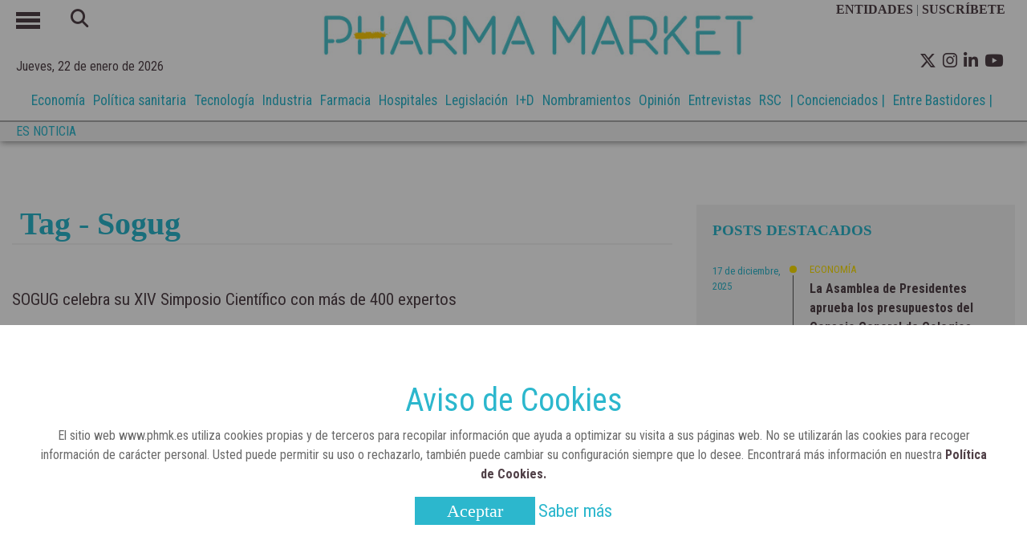

--- FILE ---
content_type: text/html; charset=UTF-8
request_url: https://www.phmk.es/tag/sogug
body_size: 6585
content:
	<!doctype html>
<!--[if lt IE 7]> <html class="no-js lt-ie9 lt-ie8 lt-ie7" lang="es"> <![endif]-->
<!--[if IE 7]>    <html class="no-js lt-ie9 lt-ie8" lang="es"> <![endif]-->
<!--[if IE 8]>    <html class="no-js lt-ie9" lang="es"> <![endif]-->
<!--[if gt IE 8]><!--> <html class="no-js" lang="es"> <!--<![endif]-->
    <head>



<!-- start:global -->
<meta charset="UTF-8" />
<!--[if IE]><meta http-equiv="X-UA-Compatible" content="IE=Edge,chrome=1"><![endif]-->
<!-- end:global -->
<!-- start:responsive web design -->
<meta name="viewport" content="width=device-width, initial-scale=1"> 
<!-- end:responsive web design -->
<base href="https://www.phmk.es/" />
<title>Revista Pharma Market - Noticias de la Industria Farmacéutica</title>
<meta name="title" content="Revista Pharma Market - Noticias de la Industria Farmacéutica">
<meta name="description" content="Noticas del sector farmacéutico salud. Información de empresas, sector público, nombramientos, opiniones, innovación, tecnología." />
<meta name="keywords" content="revista farmacéutica actualidad noticias" />
<meta name="robots" content="index, follow">  
<meta name="news_keywords" content="revista farmacéutica actualidad noticias" />
<meta name="DC.title" content="Revista Pharma Market - Noticias de la Industria Farmacéutica" />
<meta name="DC.Description" content="Noticas del sector farmacéutico salud. Información de empresas, sector público, nombramientos, opiniones, innovación, tecnología." />
<meta name="DC.Keywords" content="revista farmacéutica actualidad noticias" />
<meta name="DC.language" content="es" />
<meta property="og:locale" content="es_ES" />
<meta property="og:title" content="Revista Pharma Market - Noticias de la Industria Farmacéutica" />
<meta property="og:description" content="Noticas del sector farmacéutico salud. Información de empresas, sector público, nombramientos, opiniones, innovación, tecnología." />
<meta property="og:url" content="https://www.phmk.es/tag/sogug" />
<meta property="og:site_name" content="Revista Pharma Market" />
<meta property="og:type" content="WebSite" />
<meta property="og:image" content="https://www.phmk.es/img/logo_icon.png" />
<meta property="og:image:secure_url" content="https://www.phmk.es/img/logo_icon.png" />
<meta property="og:image:width" content="57" />
<meta property="og:image:height" content="57" />
<meta name="twitter:card" content="summary_large_image" />
<meta name="twitter:description" content="Revista Pharma Market - Noticias de la Industria Farmacéutica" />
<meta name="twitter:title" content="Revista Pharma Market - Noticias de la Industria Farmacéutica" />
<meta name="twitter:site" content="@pharmamarket" />
<meta name="twitter:image" content="https://www.phmk.es/img/logo_icon.png" />
<meta name="twitter:creator" content="@pharmamarket" />

<script type='application/ld+json'>{"@context":"https://schema.org","@type":"WebSite","@id":"https://www.phmk.es/#website","url":"https://www.phmk.es/","name":"Revista Pharma Market","potentialAction":{"@type":"SearchAction","target":"https://www.phmk.es/?s={search_term_string}","query-input":"required name=search_term_string"}}</script>
<script type='application/ld+json'>{"@context":"https://schema.org","@type":"NewsMediaOrganization","name":"Revista Pharma Market","logo":{"@context":"https://schema.org","@type":"ImageObject","url":"https://www.phmk.es/img/logo_nuevo_250x40.png","height":40,"width":250},"url":"https://www.phmk.es/","@id":"https://www.phmk.es/#publisher","sameAs":["https://www.facebook.com/revistapharmamarket/","https://www.linkedin.com/company/pharma-market","https://www.youtube.com/channel/UCFq-2zLny0WCLYxUMHD2Vgw","https://twitter.com/pharmamarket"]}</script>



<link rel="canonical" href="https://www.phmk.es/tag/sogug"  />
<link rel="alternate" href="https://www.phmk.es/tag/sogug" hreflang="es-ES" />

<link rel="apple-touch-icon" href="https://www.phmk.es//img/apple-touch-icon.png" />
<link rel="apple-touch-icon" sizes="57x57" href="https://www.phmk.es//img/apple-touch-icon-57x57.png" />
<link rel="apple-touch-icon" sizes="72x72" href="https://www.phmk.es//img/apple-touch-icon-72x72.png" />
<link rel="apple-touch-icon" sizes="76x76" href="https://www.phmk.es//img/apple-touch-icon-76x76.png" />
<link rel="apple-touch-icon" sizes="114x114" href="https://www.phmk.es//img/apple-touch-icon-114x114.png" />
<link rel="apple-touch-icon" sizes="120x120" href="https://www.phmk.es//img/apple-touch-icon-120x120.png" />
<link rel="apple-touch-icon" sizes="144x144" href="https://www.phmk.es//img/apple-touch-icon-144x144.png" />
<link rel="apple-touch-icon" sizes="152x152" href="https://www.phmk.es//img/apple-touch-icon-152x152.png" />
<link rel="apple-touch-icon" sizes="180x180" href="https://www.phmk.es//img/apple-touch-icon-180x180.png" />
<link href="https://fonts.googleapis.com/css?family=Roboto+Condensed:300,400,700&display=swap" rel="stylesheet">
<link rel="stylesheet" href="https://cdnjs.cloudflare.com/ajax/libs/font-awesome/6.4.2/css/all.min.css">      
<!--        <script src='https://kit.fontawesome.com/a076d05399.js'></script>-->
<link rel="shortcut icon" href="https://www.phmk.es/img/favicon_n.png">
<link rel="stylesheet" href="https://www.phmk.es/css/bootstrap.min.css">
<link rel="stylesheet" href="https://www.phmk.es/css/estilos.css">
<script src="https://www.phmk.es/js/jquery.min.js" ></script>
<script src="https://www.phmk.es/js/funciones.js" ></script>
<script src="https://www.phmk.es/js/cookies.js" ></script>
<link href="https://fonts.googleapis.com/icon?family=Material+Icons" rel="stylesheet">
<!-- Hotjar Tracking Code for https://www.phmk.es/ -->
<script>
    (function(h,o,t,j,a,r){
        h.hj=h.hj||function(){(h.hj.q=h.hj.q||[]).push(arguments)};
        h._hjSettings={hjid:1783216,hjsv:6};
        a=o.getElementsByTagName('head')[0];
        r=o.createElement('script');r.async=1;
        r.src=t+h._hjSettings.hjid+j+h._hjSettings.hjsv;
        a.appendChild(r);
    })(window,document,'https://static.hotjar.com/c/hotjar-','.js?sv=');
</script>
<!--<script>
  (function(i,s,o,g,r,a,m){i['GoogleAnalyticsObject']=r;i[r]=i[r]||function(){
  (i[r].q=i[r].q||[]).push(arguments)},i[r].l=1*new Date();a=s.createElement(o),
  m=s.getElementsByTagName(o)[0];a.async=1;a.src=g;m.parentNode.insertBefore(a,m)
  })(window,document,'script','//www.google-analytics.com/analytics.js','ga');

  ga('create', 'UA-161730822-1', 'phmk.es');
  ga('send', 'pageview');

</script>-->

<!-- Google tag (gtag.js) --> 
<script async src="https://www.googletagmanager.com/gtag/js?id=G-0K0F2CZB72"></script> 
<script> 
    window.dataLayer = window.dataLayer || []; 
    function gtag(){dataLayer.push(arguments);} 
    gtag('js', new Date()); gtag('config', 'G-0K0F2CZB72'); 
</script>

<script>
    /********* event click google */

    function trackClickAnalytics (tipo,category) {

    gtag('event', 'click', {
    'event_category' : category,
    'event_label' : tipo
    });

    }
</script>

<script>function loadScript(a){var b=document.getElementsByTagName("head")[0],c=document.createElement("script");c.type="text/javascript",c.src="https://tracker.metricool.com/resources/be.js",c.onreadystatechange=a,c.onload=a,b.appendChild(c)}loadScript(function(){beTracker.t({hash:"b493c9836dfa949e82dd5bcbacdd6c92"})});
</script>
<script type="text/javascript"> _linkedin_partner_id = "2938538"; window._linkedin_data_partner_ids = window._linkedin_data_partner_ids || []; window._linkedin_data_partner_ids.push(_linkedin_partner_id); 
</script>
<script type="text/javascript"> (function(){var s = document.getElementsByTagName("script")[0]; var b = document.createElement("script"); b.type = "text/javascript";b.async = true; b.src = "https://snap.licdn.com/li.lms-analytics/insight.min.js"; s.parentNode.insertBefore(b, s);})(); 
</script> 
<noscript> <img height="1" width="1" style="display:none;" alt="" src="https://px.ads.linkedin.com/collect/?pid=2938538&fmt=gif" /> 
</noscript>

<script>
    var playerInfoList=[];
</script>        <style>
            h1{
                padding-left: 10px;
                font-weight: 600;
                font-family: "ONEDAY";
            }
            #categoria .banner_cuadrado,#categoria .contenedor-posts{
                top:30px !important;
            }

        </style>
    </head>
    <body>
        <!--<div class="contenedor-header">-->
            <header>
            
                <div class="cabecera-principal container">
                    <div class="row  h-100 justify-content-center ml-0 mr-0 ">
                        <div class="col-2 col-md-3 pl-0">
                            <div class="row">
                                <div class="col-3">
                                    <div id="menu_on"><span></span><span></span><span></span></div>
                                </div>
                                <div class="col-9 caja-busqueda">
                                    <div class="busqueda d-none d-md-inline-block">
                                    <form action="busqueda.php" method="POST" id="buscador">
                                        <button type="submit" form="buscador"><i class="fa-solid fa-magnifying-glass"></i></button>
                                        <input type="text" name="text-busqueda">                                               
                                    </form>
                                </div>
                                </div>   
                            </div>
                            <div id="fecha-top">
                                Jueves, 22 de enero de 2026                            </div>
                        </div>
                        <div class="caja_logo col-10 col-md-6 p-0">
                            <!--<h1 class="logo "><a href="/"><img src="img/logo_blanco.jpg" id="header_logo" title="Revista Pharma Market" alt="Revista Pharma Market"></a></h1>-->
							<h1 class="logo "><a href="/"><img src="https://www.phmk.es/img/logo_blanco.jpg" id="header_logo" title="Revista Pharma Market" alt="Revista Pharma Market"></a></h1>
                        </div>
                        <div class="col-12 col-md-3 pr-0 caja-redes-top">
                            <div class="d-none d-md-block caja-suscribete text-secondary">
                                <a href="entidades">ENTIDADES&nbsp;</a>| <a href="suscripcion">SUSCR&Iacute;BETE &nbsp;&nbsp;</a>
                            </div>
                            <ul>                           
                                <li class=" float-left  ml-2 pt-1"><a href="https://twitter.com/pharmamarket" target="_blank"><i class="fa-brands fa-x-twitter"></i></a></li>
								<li class=" float-left  ml-2 pt-1"><a href="https://www.instagram.com/pharmamarket_es/" target="_blank"><i class="fa-brands fa-instagram"></i></a></li>
                                <li class=" float-left  ml-2 pt-1" ><a href="https://www.linkedin.com/company/pharma-market" target="_blank"><i class="fa-brands fa-linkedin-in"></i></a></li>
                                <li class=" float-left  ml-2 pt-1"><a href="https://www.youtube.com/channel/UCFq-2zLny0WCLYxUMHD2Vgw" target="_blank"><i class="fa-brands fa-youtube"></i></a></li>                        
                            </ul>
                        </div>
                    </div>
                </div>
			<div class="container-fluid contenedor-list-nav">
				<div class="container">
					<div class="row list-nav">
						<div class="col-12">
							<ul>
							 <li><a href='economia'>Economía</a></li><li><a href='politica-sanitaria'>Política sanitaria</a></li><li><a href='tecnologia'>Tecnología</a></li><li><a href='industria'>Industria</a></li><li><a href='farmacia'>Farmacia</a></li><li><a href='hospitales'>Hospitales</a></li><li><a href='legislacion'>Legislación</a></li><li><a href='i-d'>I+D</a></li><li><a href='nombramientos'>Nombramientos</a></li><li><a href='opinion'>Opinión</a></li><li><a href='entrevistas'>Entrevistas</a></li><li><a href='rsc'>RSC</a></li><li><a href='concienciados'>| Concienciados |</a></li><li><a href='entre-bastidores'> Entre Bastidores |</a></li> 
						</ul>
						</div>
					</div>
				</div>
			</div>
				            
            <div class="es_noticia container-fluid">
                <div class="container">
                    <div class="row"> 
                   <div class="col-3 col-sm-2 col-xl-1 p-0">
                       <p>ES NOTICIA</p>

                   </div> 
                        
                   <div class="col-9 col-sm-10 col-xl-11 list-es">
                       <ul class="list-inline">
                           <li class='list-inline-item mr-3'><a href='' title=''></a></li><li class='list-inline-item mr-3'><a href='' title=''></a></li><li class='list-inline-item mr-3'><a href='' title=''></a></li><li class='list-inline-item mr-3'><a href='' title=''></a></li><li class='list-inline-item mr-3'><a href='' title=''></a></li><li class='list-inline-item mr-3'><a href='' title=''></a></li><li class='list-inline-item mr-3'><a href='' title=''></a></li><li class='list-inline-item mr-3'><a href='' title=''></a></li><li class='list-inline-item mr-3'><a href='' title=''></a></li>                       </ul>
                   </div> 
                        </div>
                </div>
                    
                </div>
    <!--            <div class="redes">
                    <div class="container">
                        <ul class="text-right">
                            <li><a href="https://www.facebook.com/revistapharmamarket/" target="_blank"><i class="fab fa-facebook-f"></i></a></li>


                        </ul>
                    </div>
                </div>-->



            </header>
            
            <nav>                           
                    <ul class="menu">
                        <li class="busqueda d-md-none">
                            <form action="busqueda.php" method="POST" id="buscador2">
                                <input type="text" name="text-busqueda">
                                <button type="submit" form="buscador2"><i class="fa-solid fa-magnifying-glass"></i></button>
                            </form>
                        </li>

                        <li><a href='economia' class='economia'>Economía</a></li><li><a href='politica-sanitaria' class='politica-sanitaria'>Política sanitaria</a></li><li><a href='tecnologia' class='tecnologia'>Tecnología</a></li><li><a href='industria' class='industria'>Industria</a></li><li><a href='farmacia' class='farmacia'>Farmacia</a></li><li><a href='hospitales' class='hospitales'>Hospitales</a></li><li><a href='legislacion' class='legislacion'>Legislación</a></li><li><a href='i-d' class='i-d'>I+D</a></li><li><a href='nombramientos' class='nombramientos'>Nombramientos</a></li><li><a href='opinion' class='opinion'>Opinión</a></li><li><a href='entrevistas' class='entrevistas'>Entrevistas</a></li><li><a href='rsc' class='rsc'>RSC</a></li><li><a href='concienciados' class='concienciados'>Concienciados</a></li><li><a href='entre-bastidores' class='entre-bastidores'>Entre Bastidores</a></li><li><a class='videos' href='videos'>Multimedia</a></li>                        <li><a href='entidades'>ENTIDADES</a></li>
                        <li><a href='suscripcion'>SUSCR&Iacute;BETE</a></li>
                    </ul>
                </nav>
            
        <!--</div>-->

		
      <div class="container-fluid caja-banner-top mt-4">
         <div class="container banner-top">
            <div class="row">

                

            </div>
          </div>
        </div>
		


        <section id="categoria">
            <div class="container contenedor-ver-noticia">

                <div class="row ">

                    <div class="col-12 col-md-8">
                        <h1 style="border-bottom:2px solid #f2f2f2"><b>Tag - Sogug</b></h1>

                            

                            <div class="row" id="lista-noticias">

                                <div class='col-12'><h2 class='not-portada'><a href='https://www.phmk.es/i-d/sogug-celebra-su-xiv-simposio-cientifico-con-mas-de-400-expertos'>SOGUG celebra su XIV Simposio Científico con más de 400 expertos</a></h2><div class='fuente-des'>SOGUG</div><div class='caja-img caja_categoria_principal'><a href='https://www.phmk.es/i-d/sogug-celebra-su-xiv-simposio-cientifico-con-mas-de-400-expertos'><img src="https://www.phmk.es/img_noticias/2023/11/FOTO5215.jpg" title="Un momento del XIV Simposio Científico del Grupo Español de Oncología Genitourinaria (SOGUG, por sus siglas en inglés)." alt="Un momento del XIV Simposio Científico del Grupo Español de Oncología Genitourinaria (SOGUG, por sus siglas en inglés)." ></a><div class='categoria_noticia'>I+D</div></div><div class="fecha-mas"><p>30/11/2023</p></div></div><div class='col-12 col-md-6'><h2><a href='https://www.phmk.es/rsc/bristol-myers-squibb-lanza-un-podcast-para-dar-a-conocer-las-patologias-sobre-el-cancer-renal'>Bristol Myers Squibb lanza un podcast para dar a conocer las patologías sobre el cáncer renal</a></h2><div class='fuente-des'>Pharma Market</div><div class='caja-img caja_categoria'><a href='https://www.phmk.es/rsc/bristol-myers-squibb-lanza-un-podcast-para-dar-a-conocer-las-patologias-sobre-el-cancer-renal'><img src="https://www.phmk.es/img_noticias/2022/06/FOTO3556.jpg" title="‘De Viva Voz’, primer de podcast dedicado al cáncer renal. " alt="‘De Viva Voz’, primer de podcast dedicado al cáncer renal. " ></a><div class='categoria_noticia'>RSC</div></div><div class="fecha-mas"><p>22/06/2022</p></div></div>
                            </div>
                            <div class="row">
                                <div class="caja-b-mas"><button id="b-mas" onclick="cargarMas(9, 'etiqueta-sogug');">MÁS NOTICIAS</button></div>
                            </div>

                        
                    </div>

                    <div class="col-md-4">
                        
<div class="contenedor-posts">
    <h2>POSTS DESTACADOS</h2>
    <article><span class='fecha_post'>17 de diciembre, 2025</span><div class='contenido-post'><span class='categoria-post'><a style='color:#fce100' href='https://www.phmk.es/economia'>Economía</a></span><i class='bullet bg-economia'></i><p><a href='https://www.phmk.es/economia/la-asamblea-de-presidentes-aprueba-los-presupuestos-del-consejo-general-de-colegios-farmaceuticos-para-2026'>La Asamblea de Presidentes aprueba los presupuestos del Consejo General de Colegios Farmacéuticos para 2026</a></p></div></article><article><span class='fecha_post'>16 de diciembre, 2025</span><div class='contenido-post'><span class='categoria-post'><a style='color:#ff0000' href='https://www.phmk.es/politica-sanitaria'>Política sanitaria</a></span><i class='bullet bg-politica-sanitaria'></i><p><a href='https://www.phmk.es/politica-sanitaria/aeseg-celebra-el-acuerdo-politico-sobre-la-reforma-del-paquete-farmaceutico-de-la-ue-que-avanza-en-seguridad-juridica-y-competencia'>AESEG celebra el acuerdo político sobre la reforma del paquete farmacéutico de la UE que avanza en seguridad jurídica y competencia</a></p></div></article><article><span class='fecha_post'>22 de enero, 2026</span><div class='contenido-post'><span class='categoria-post'><a style='color:#00e699' href='https://www.phmk.es/tecnologia'>Tecnología</a></span><i class='bullet bg-tecnologia'></i><p><a href='https://www.phmk.es/tecnologia/philips-es-nombrada-por-decimotercer-ano-consecutivo-como-una-de-las-100-empresas-mas-innovadoras-del-mundo'>Philips es nombrada por decimotercer año consecutivo como una de las 100 empresas más innovadoras del mundo</a></p></div></article><article><span class='fecha_post'>16 de enero, 2026</span><div class='contenido-post'><span class='categoria-post'><a style='color:#bfbfbf' href='https://www.phmk.es/industria'>Industria</a></span><i class='bullet bg-industria'></i><p><a href='https://www.phmk.es/industria/logipharma-presenta-un-programa-repleto-de-estrellas-y-centrado-en-el-futuro'>Logipharma presenta un programa repleto de estrellas y centrado en el futuro</a></p></div></article><article><span class='fecha_post'>17 de enero, 2026</span><div class='contenido-post'><span class='categoria-post'><a style='color:#008000' href='https://www.phmk.es/farmacia'>Farmacia</a></span><i class='bullet bg-farmacia'></i><p><a href='https://www.phmk.es/farmacia/el-paciente-espanol-muestra-una-mayor-conciencia-preventiva-busca-productos-de-autocuidado-y-confia-en-el-consejo-del-farmaceutico'>El paciente español muestra una mayor conciencia preventiva, busca productos de autocuidado y confía en el consejo del farmacéutico</a></p></div></article><article><span class='fecha_post'>22 de enero, 2026</span><div class='contenido-post'><span class='categoria-post'><a style='color:#0033cc' href='https://www.phmk.es/hospitales'>Hospitales</a></span><i class='bullet bg-hospitales'></i><p><a href='https://www.phmk.es/hospitales/el-hospital-universitari-de-mataro-logra-la-excelencia-en-el-manejo-de-la-enfermedad-inflamatoria-intestinal'>El Hospital Universitari de Mataró logra la excelencia en el manejo de la Enfermedad Inflamatoria Intestinal</a></p></div></article><article><span class='fecha_post'>4 de enero, 2024</span><div class='contenido-post'><span class='categoria-post'><a style='color:#994d00' href='https://www.phmk.es/legislacion'>Legislación</a></span><i class='bullet bg-legislacion'></i><p><a href='https://www.phmk.es/legislacion/biogen-recibe-la-opinion-positiva-del-chmp-para-tratar-la-ataxia-de-friedreich-con-omaveloxolona'>Biogen recibe la opinión positiva del CHMP para tratar la ataxia de Friedreich con omaveloxolona</a></p></div></article><article><span class='fecha_post'>21 de enero, 2026</span><div class='contenido-post'><span class='categoria-post'><a style='color:#ff6b00' href='https://www.phmk.es/i-d'>I+D</a></span><i class='bullet bg-i-d'></i><p><a href='https://www.phmk.es/i-d/un-modelo-de-inteligencia-artificial-permite-anticipar-el-riesgo-de-sepsis-tras-una-intervencion-quirurgica'>Un modelo de inteligencia artificial permite anticipar el riesgo de sepsis tras una intervención quirúrgica</a></p></div></article><article><span class='fecha_post'>18 de enero, 2026</span><div class='contenido-post'><span class='categoria-post'><a style='color:#ac00e6' href='https://www.phmk.es/nombramientos'>Nombramientos</a></span><i class='bullet bg-nombramientos'></i><p><a href='https://www.phmk.es/nombramientos/el-doctor-alvaro-campillo-soto-se-incorpora-al-equipo-medico-en-the-beauty-concept-en-el-area-de-medicina-integrativa-y-longevidad'>El doctor Álvaro Campillo Soto se incorpora al equipo médico en The Beauty Concept en el área de medicina integrativa y longevidad</a></p></div></article><article><span class='fecha_post'>14 de septiembre, 2025</span><div class='contenido-post'><span class='categoria-post'><a style='color:#668cff' href='https://www.phmk.es/opinion'>Opinión</a></span><i class='bullet bg-opinion'></i><p><a href='https://www.phmk.es/opinion/dr-alonso-poza-los-farmacos-tipo-ozempic-un-desafio-terapeutico-con-impacto-directo-en-la-masa-muscular'>Dr. Alonso Poza: "Los fármacos tipo Ozempic, un desafío terapéutico con impacto directo en la masa muscular"</a></p></div></article><article><span class='fecha_post'>23 de febrero, 2025</span><div class='contenido-post'><span class='categoria-post'><a style='color:#660066' href='https://www.phmk.es/entrevistas'>Entrevistas</a></span><i class='bullet bg-entrevistas'></i><p><a href='https://www.phmk.es/entrevistas/fernando-barrera-ceo-de-circe-scientific-la-biotecnologia-sera-clave-para-la-longevidad-y-el-envejecimiento-saludable'>Fernando Barrera, CEO de CIRCE Scientific: "La biotecnología será clave para la longevidad y el envejecimiento saludable"</a></p></div></article><article><span class='fecha_post'>22 de enero, 2026</span><div class='contenido-post'><span class='categoria-post'><a style='color:#000000' href='https://www.phmk.es/rsc'>RSC</a></span><i class='bullet bg-rsc'></i><p><a href='https://www.phmk.es/rsc/la-inteligencia-artificial-clinica-marca-las-tendencias-en-innovacion-medica-para-2026'>La inteligencia artificial clínica marca las tendencias en innovación médica para 2026</a></p></div></article><article><span class='fecha_post'>28 de agosto, 2024</span><div class='contenido-post'><span class='categoria-post'><a style='color:#006600' href='https://www.phmk.es/concienciados'>Concienciados</a></span><i class='bullet bg-concienciados'></i><p><a href='https://www.phmk.es/concienciados/como-mejorar-la-movilidad-de-los-ancianos-estrategias-y-recursos'>Cómo mejorar la movilidad de los ancianos: estrategias y recursos</a></p></div></article><article><span class='fecha_post'>25 de marzo, 2023</span><div class='contenido-post'><span class='categoria-post'><a style='color:#003300' href='https://www.phmk.es/entre-bastidores'>Entre Bastidores</a></span><i class='bullet bg-entre-bastidores'></i><p><a href='https://www.phmk.es/entre-bastidores/real-academia-nacional-de-farmacia-un-laboratorio-de-ideas-que-se-ha-adaptado-a-la-sociedad-actual'>Real Academia Nacional de Farmacia: un laboratorio de ideas que se ha adaptado a la sociedad actual</a></p></div></article></div>
                    </div>
                </div>

            </div>
        </section>
        

        <footer>
            <div class="container footer">
                <div class="row h-100 justify-content-center align-items-center">
                    <div class="col-12 col-md-4">
                        <a href="/"><img src="https://www.phmk.es/img/logo_banco_cuadrado2.jpg"  alt="logo pharma market"></a>
                    </div>
                    <div class="col-12 col-md-4">
                        <ul class="redes-pie">
                            <li><a href="https://twitter.com/pharmamarket" target="_blank"><i class="fa-brands fa-x-twitter"></i></a></li>
							<li><a href="https://www.instagram.com/pharmamarket_es/" target="_blank"><i class="fa-brands fa-instagram"></i></a></li>
                            <li><a href="https://www.linkedin.com/company/pharma-market" target="_blank"><i class="fa-brands fa-linkedin-in"></i></a></li>
                            <li><a href="https://www.youtube.com/channel/UCFq-2zLny0WCLYxUMHD2Vgw" target="_blank"><i class="fa-brands fa-youtube"></i></a></li> 
                        </ul>
                    </div>
                    <div class="col-12 col-md-4">
                        <ul>                          
                            <li><a href="https://www.phmk.es/contacto">CONTACTO</a></li> 
                            <li><a href="https://www.phmk.es/suscripcion">SUSCRÍBETE</a></li>
                            <li><a href="https://www.phmk.es/aviso-legal">AVISO LEGAL</a></li>
                        </ul>
                    </div>
                </div>                
            </div> 
        </footer>
        <script src="js/popper.min.js" ></script>
        <script src="js/bootstrap.min.js" ></script>
        <script src="./js/youtube.js"></script>
       
<label  id="fullscreen"></label>
<div class="barraCookies">
    <h3>Aviso de Cookies</h3>
    <p>El sitio web www.phmk.es utiliza cookies propias y de terceros para recopilar información que ayuda a optimizar su visita a sus páginas web. No se utilizarán las cookies para recoger información de carácter personal. Usted puede permitir su uso o rechazarlo, también puede cambiar su configuración siempre que lo desee. Encontrará más información en nuestra <a href="politica-de-cookies"  class="info"><b>Política de Cookies.</b></a></p>
    <div class="footerCookiesBar">
        <button type="button" onclick="PonerCookie();" id="b_cookie">Aceptar</button>
        <a href="politica-de-privacidad"  id="b_cookie2">Saber más</a>
    </div>

</div>
<div class="barrasuscribete">
    <div class="container">
        <div class="row">
            <div class="col-12 col-md-7">
                <p>Suscríbete GRATIS a las newsletters de Pharma Market</p>
            </div>
            <div class="col-12 col-md-5">
                <a href="suscripcion" id="b_suscribete">Suscríbete</a>
                <button type="button" id="b_cerrar_sus">X</button>
            </div>
        </div>
    </div>
</div>
    </body>
</html>

